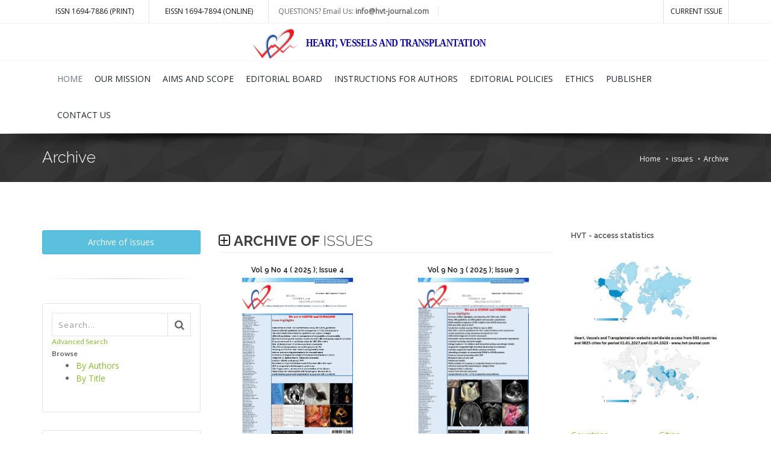

--- FILE ---
content_type: text/html; charset=UTF-8
request_url: https://hvt-journal.com/archive
body_size: 48322
content:

<!DOCTYPE html>
<html lang="en-US">
<head>
    <meta charset="UTF-8"/>
    <meta name="viewport" content="width=device-width, initial-scale=1">
    <meta name="csrf-param" content="_csrf">
    <meta name="csrf-token" content="ii86a_ssp377P38xVD6YhyN0H1kwzVZEmh7_wT8e5G_oD-iGHkqF_lShl7HoFjBKTPoCbRlalowj-RRehE6Prw==">
    <title>Archive</title>
    <link href="/assets_b/css/site.css" rel="stylesheet">
    <meta name="google-site-verification" content="Gdr9pxpoJE6L5Uqy5WQRq7ohgOKF6whNJ7cKLHnG2T0" />
    <!-- mobile settings -->
    <meta name="viewport" content="width=device-width, maximum-scale=1, initial-scale=1, user-scalable=0"/>
    <!--[if IE]>
    <meta http-equiv='X-UA-Compatible' content='IE=edge,chrome=1'><![endif]-->

    <!-- WEB FONTS : use %7C instead of | (pipe) -->
    <link
        href="https://fonts.googleapis.com/css?family=Open+Sans:300,400%7CRaleway:300,400,500,600,700%7CLato:300,400,400italic,600,700"
        rel="stylesheet" type="text/css"/>

    <!-- CORE CSS -->
    <link href="/themes/smarty/assets/plugins/bootstrap/css/bootstrap.min.css" rel="stylesheet"
          type="text/css"/>

    <!-- LAYER SLIDER -->
    <link href="/themes/smarty/assets/plugins/slider.layerslider/css/layerslider.css" rel="stylesheet"
          type="text/css"/>

    <!-- THEME CSS -->
    <link href="/themes/smarty/assets/css/essentials.css" rel="stylesheet" type="text/css"/>
    <link href="/themes/smarty/assets/css/layout.css" rel="stylesheet" type="text/css"/>

    <!-- PAGE LEVEL SCRIPTS -->
    <link href="/themes/smarty/assets/css/header-1.css" rel="stylesheet" type="text/css"/>
    <link href="/themes/smarty/assets/css/color_scheme/green.css" rel="stylesheet" type="text/css"
          id="color_scheme"/>
</head>

<body class="smoothscroll enable-animation boxed22 pattern77">
<!-- wrapper -->
<div id="wrapper">
  
    
<!-- Top Bar -->
<div id="topBar" class="blue">

    <div class="container">

        <!-- right -->
        <ul class="top-links list-inline pull-right">
            <li class="hidden-xs2"><a href="#">&nbsp;</a></li>
            <li class="hidden-xs2"><a href="/current-issue">CURRENT ISSUE</a></li>


        </ul>

        <!-- left -->
        <ul class="top-links list-inline">

            <li class="text-welcome hidden-xs2"><a href="">ISSN  1694-7886 (print)</a>
            </li>
            <li class="text-welcome hidden-xs2"><a href="">EISSN 1694-7894 (online)</a>
            </li>
            <li class="text-welcome hidden-xs">QUESTIONS? Email Us: <b>info@hvt-journal.com</b></li>

        </ul>
    </div>

</div>

<div id="topBar22" class="bg-white">

    <div class="container text-center">


        <!-- Logo -->
        <a class="logo" href="/">
            <img src="/img/main-logo.svg" style="max-width:460px" alt=""/>
        </a>
    </div>
</div>
<!-- /Top Bar -->


<div id="header" class="sticky  shadow-after-3 header-sm clearfix">

    <!-- TOP NAV -->
    <header id="topNav">
        <div class="container">

            <!-- Mobile Menu Button -->
            <button class="btn btn-mobile" data-toggle="collapse" data-target=".nav-main-collapse">
                <i class="fa fa-bars"></i>
            </button>


            <!-- Logo -->

            <div class="navbar-collapse pull-left nav-main-collapse collapse submenu-dark22">
                <nav class="nav-main">

                    <ul id="topMain" class="nav nav-pills nav-main">
                        <li class="dropdown active"><!-- HOME -->
                            <a href="/">
                                HOME
                            </a>

                        </li>
                        <li class="dropdown ">
                            <a href="/pages/our-mission">
                                OUR MISSION
                            </a>
                        </li>
                        <li class="dropdown ">
                            <a href="/pages/aims-scope">
                                AIMS AND SCOPE
                            </a>
                        </li>

                        <li class="dropdown">
                            <a href="/pages/editorial-board">
                                EDITORIAL BOARD
                            </a>

                        </li>

                        <li class="dropdown ">

                            <a class="" href="/pages/authors">
                                INSTRUCTIONS FOR AUTHORS
                            </a>


                        </li>
                        <li class="dropdown">
                            <a href="/pages/editorial-policies">
                                EDITORIAL POLICIES
                            </a>

                        </li>
                        <li class="dropdown">
                            <a href="/pages/ethics">
                                ETHICS
                            </a>

                        </li>
                      <li class="dropdown ">
                            <a href="/pages/publisher">
                                PUBLISHER
                            </a>
                        </li>
                        <li class="dropdown ">
                            <a href="/contact">
                                CONTACT US
                            </a>


                        </li>
                    </ul>

                </nav>
            </div>

        </div>
    </header>
    <!-- /Top Nav -->

</div>


    <section class="page-header page-header-xs parallax parallax-333"
             style="background-image:url('/img/imgpattern2.jpg')">
        <div class="overlay dark-0"><!-- dark overlay [0 to 9 opacity] --></div>

        <div class="container">

                            <h1>Archive</h1>
            
            <!-- breadcrumbs -->
            <ul class="breadcrumb"><li><a href="/">Home</a></li>
<li><a href="/issue/index">issues</a></li>
<li class="active">Archive</li>
</ul><!-- /breadcrumbs -->

        </div>
    </section>

    <!-- /PAGE HEADER -->



    <!-- -->
    <section>
        <div class="container">

            <div class="row">
                
<div class="col-lg-3 col-md-3 col-sm-3">

    <a href="/archive" class="btn btn-info btn-md btn-block">Archive of Issues</a>
    <hr class="margin-top-40 margin-bottom-40">
    <!-- INLINE SEARCH -->
    <div class="box-static box-transparent box-bordered padding-5  margin-top-0 margin-bottom-0 relative">
        <div class="inline-search clearfix margin-bottom-0 padding-0">
            <form action="/search" method="get" class="widget_search">
                <input type="search" placeholder="Search..." id="s" name="s" class="serch-input">
                <button type="submit">
                    <i class="fa fa-search"></i>
                </button>
                <small class="text-left">
                    <div><a href="/articles/advanced-search">Advanced Search</a></div>
                </small>
                <small><b>Browse</b></small>
                <ul>
                    <li><a href="/articles/browse/authors">By Authors</a></li>
                    <li><a href="/articles/browse/title">By Title</a></li>
                </ul>
            </form>
        </div>
    </div>
    <!-- /INLINE SEARCH -->
            

    <div class="box-static box-transparent box-bordered padding-5  margin-top-30 relative">

        <h5 class="section-header weight-300 margin-top-0 noborder2">
            AUTHOR'S <span>CORNER</span>
        </h5>
        <ul class="side-nav list-group margin-bottom-10 margin-top-0" id="sidebar-nav">

            <li class="list-group-item list-toggle active">   <!-- NOTE: "active" to be open on page load -->
                <a data-toggle="collapse" data-parent="#sidebar-nav" href="#collapse-1">Useful Recources</a>
                <ul id="collapse-1" class="collapse in">
                    <li><a href="/docs/author_corner/Authorship_Form.pdf"><i
                                class="fa fa-angle-right"></i> Authorship Form</a></li>
                    <li><a href="/docs/author_corner/copyright.pdf"><i class="fa fa-angle-right"></i>
                            Copyright Form</a></li>
                  <li><a href="/docs/author_corner/coi_disclosure.pdf" download target="_blank"><i
                                class="fa fa-angle-right"></i> ICMJE Form for Disclosure</a></li>
                    <li><a href="/docs/author_corner/CAREchecklist-English-2013.pdf"><i
                                class="fa fa-angle-right"></i> CAREchecklist-English-2013</a></li>
                    <li><a href="/docs/author_corner/PRISMA-2009-Checklist-MS-Word.pdf"><i
                                class="fa fa-angle-right"></i> PRISMA-2009-Checklist</a></li>
                    <li><a href="/docs/author_corner/PRISMA-2009-Flow-Diagram-MS-Word.pdf"><i
                                class="fa fa-angle-right"></i> PRISMA-2009-Flow-Diagram</a></li>
                    <li><a href="/docs/author_corner/STARD-2015-checklist.pdf"><i
                                class="fa fa-angle-right"></i> STARD-2015-checklist</a></li>
                    <li><a href="/docs/author_corner/CONSORT-2010-Flow-Diagram-MS-Word.pdf"><i
                                class="fa fa-angle-right"></i> CONSORT-2010-Flow-Diagram</a></li>
                    <li><a href="/docs/author_corner/STROBE-Checklist-v4-MS-Word.pdf"><i
                                class="fa fa-angle-right"></i> STROBE-Checklist-v4</a></li>
                    <li><a href="/docs/author_corner/SAMPL-Guidelines.pdf"><i
                                class="fa fa-angle-right"></i> SAMPL Guidelines</a></li>
                    <li><a href="/docs/author_corner/Process.pdf"><i
                                    class="fa fa-angle-right"></i> PROCESS Guidileine </a></li>
                </ul>
            </li>
           

        </ul>
    </div>
  
        <div class="margin-top-30"><img src="/img/submission_address.jpg" class="img-responsive"></div>
    <div>Authors having problems with submissions please notify editor: editor@hvt-journal.com</div>
    <div class="text-center">
        <a href="/send-message" class="btn btn-3d btn-info btn-xs btn-block">Send Message To Editor</a>
    </div>

    <!-- /SIDE NAV -->
    <!-- / Upcoming debates -->
    <div class="box-static box-transparent box-bordered padding-5  margin-top-30 relative">

        <h5 class="section-header  margin-top-0 noborder2">
            Upcoming discussions, debates
        </h5>
        <div>
            <p>On sweet undeniable feeling of power of international intellectual
                feudalism, bias, discrimination, censoring and theft
            </p>
        <ul class="blog-post-info list-inline margin-bottom-2 margin-top-2 padding-top-0 padding-bottom-0">
            <li>

                <i class="fa fa-user"></i>
                <span class="font-lato">by Gulmira Kudaiberdieva, Editor-in-Chief Heart Vessels and
                Transplantation</span>
            </li>


        </ul>
        </div>

    </div>
        <p>&nbsp;</p>
    <div class="text-center">
        <a href="/docs/author_corner/survey.pdf" class="btn btn-3d btn-primary btn-sm btn-block">Survey for readers and authors</a>
    </div>
    <!--
    <div class="text-center">
        <a href="/most-downloaded-articles" class="btn btn-3d btn-info btn-sm btn-block"> Most downloaded articles</a>
    </div>
    -->
    <!-- /SIDE NAV -->
</div>

                <div class="col-lg-6 col-md-6 col-sm-6">


                    <!--
<small class="block text-right">
 <ol class="breadcrumb" style="background:none">
						<li><a href="#">Home</a></li>
						<li><a href="#">Archive</a></li>

					</ol>
</small>
-->
<div class="issue-info">
    <h3 class="page-header weight-300" style="padding:0;margin-top:0">
        <a href="#" data-toggle="tooltip" title="view more"><i class="fa fa-plus-square-o"></i></a>
        <strong>ARCHIVE OF</strong> ISSUES
    </h3>

    <div class="row">
        
            <div class="col-md-6 text-center">
                <h6 style="margin-bottom:4px;padding:0"><a href="/issue/vol9_issue4">Vol 9 No 4 ( 2025 ); Issue 4</a>
                </h6>
                <div>
                    <a href="/issue/vol9_issue4"><img src="/uploads/journal/issues/36/cover.jpg" height="260" alt=""></a>
                </div>
                <small class="block">
                    Published: 01/12/2025                </small>
                
            </div>

        
            <div class="col-md-6 text-center">
                <h6 style="margin-bottom:4px;padding:0"><a href="/issue/vol9_issue3">Vol 9 No 3 ( 2025 ); Issue 3</a>
                </h6>
                <div>
                    <a href="/issue/vol9_issue3"><img src="/uploads/journal/issues/35/cover.jpg" height="260" alt=""></a>
                </div>
                <small class="block">
                    Published: 14/09/2025                </small>
                
            </div>

        
            <div class="col-md-6 text-center">
                <h6 style="margin-bottom:4px;padding:0"><a href="/issue/vol9_issue2">Vol 9 ( 2025 ); Issue 2</a>
                </h6>
                <div>
                    <a href="/issue/vol9_issue2"><img src="/uploads/journal/issues/34/cover_page.jpg" height="260" alt=""></a>
                </div>
                <small class="block">
                    Published: 11/06/2025                </small>
                
            </div>

        
            <div class="col-md-6 text-center">
                <h6 style="margin-bottom:4px;padding:0"><a href="/issue/vol9_issue1">Vol 9 ( 2025 ); Issue 1</a>
                </h6>
                <div>
                    <a href="/issue/vol9_issue1"><img src="/uploads/journal/issues/33/cover.jpg" height="260" alt=""></a>
                </div>
                <small class="block">
                    Published: 15/03/2025                </small>
                
            </div>

        
            <div class="col-md-6 text-center">
                <h6 style="margin-bottom:4px;padding:0"><a href="/issue/vol8_issue4">Vol 8 ( 2024 ); Issue 4</a>
                </h6>
                <div>
                    <a href="/issue/vol8_issue4"><img src="/uploads/journal/issues/32/cover.png" height="260" alt=""></a>
                </div>
                <small class="block">
                    Published: 25/12/2024                </small>
                
            </div>

        
            <div class="col-md-6 text-center">
                <h6 style="margin-bottom:4px;padding:0"><a href="/issue/vol8_issue3">Vol 8 ( 2024 ); Issue 3</a>
                </h6>
                <div>
                    <a href="/issue/vol8_issue3"><img src="/uploads/journal/issues/31/cover.jpg" height="260" alt=""></a>
                </div>
                <small class="block">
                    Published: 25/09/2024                </small>
                
            </div>

        
            <div class="col-md-6 text-center">
                <h6 style="margin-bottom:4px;padding:0"><a href="/issue/vol8_issue2">Vol 8 ( 2024 ); Issue 2</a>
                </h6>
                <div>
                    <a href="/issue/vol8_issue2"><img src="/uploads/journal/issues/30/cover.png" height="260" alt=""></a>
                </div>
                <small class="block">
                    Published: 11/06/2024                </small>
                
            </div>

        
            <div class="col-md-6 text-center">
                <h6 style="margin-bottom:4px;padding:0"><a href="/issue/vol8_issue1">Vol 8 ( 2024 ); Issue 1</a>
                </h6>
                <div>
                    <a href="/issue/vol8_issue1"><img src="/uploads/journal/issues/29/front.jpg" height="260" alt=""></a>
                </div>
                <small class="block">
                    Published: 11/03/2024                </small>
                
            </div>

        
            <div class="col-md-6 text-center">
                <h6 style="margin-bottom:4px;padding:0"><a href="/issue/vol7_issue4">Vol 7 ( 2023 ); Issue 4</a>
                </h6>
                <div>
                    <a href="/issue/vol7_issue4"><img src="/uploads/journal/issues/28/cover.jpg" height="260" alt=""></a>
                </div>
                <small class="block">
                    Published: 09/12/2023                </small>
                
            </div>

        
            <div class="col-md-6 text-center">
                <h6 style="margin-bottom:4px;padding:0"><a href="/issue/vol7_issue3">Vol 7 ( 2023 ); Issue 3</a>
                </h6>
                <div>
                    <a href="/issue/vol7_issue3"><img src="/uploads/journal/issues/27/cover.jpg" height="260" alt=""></a>
                </div>
                <small class="block">
                    Published: 02/09/2023                </small>
                
            </div>

        
            <div class="col-md-6 text-center">
                <h6 style="margin-bottom:4px;padding:0"><a href="/issue/vol7_issue2">Vol 7 ( 2023 ); Issue 2</a>
                </h6>
                <div>
                    <a href="/issue/vol7_issue2"><img src="/uploads/journal/issues/26/front.jpg" height="260" alt=""></a>
                </div>
                <small class="block">
                    Published: 31/05/2023                </small>
                
            </div>

        
            <div class="col-md-6 text-center">
                <h6 style="margin-bottom:4px;padding:0"><a href="/issue/vol7_issue1">Vol 7 ( 2023 ); Issue 1</a>
                </h6>
                <div>
                    <a href="/issue/vol7_issue1"><img src="/uploads/journal/issues/25/cover.jpg" height="260" alt=""></a>
                </div>
                <small class="block">
                    Published: 28/02/2023                </small>
                
            </div>

        
            <div class="col-md-6 text-center">
                <h6 style="margin-bottom:4px;padding:0"><a href="/issue/vol6_issue4">Vol 6 ( 2022 ); Issue 4</a>
                </h6>
                <div>
                    <a href="/issue/vol6_issue4"><img src="/uploads/journal/issues/24/cover.jpg" height="260" alt=""></a>
                </div>
                <small class="block">
                    Published: 05/12/2022                </small>
                
            </div>

        
            <div class="col-md-6 text-center">
                <h6 style="margin-bottom:4px;padding:0"><a href="/issue/vol6_issue3">Vol 6 ( 2022 ); Issue 3</a>
                </h6>
                <div>
                    <a href="/issue/vol6_issue3"><img src="/uploads/journal/issues/23/cover.jpg" height="260" alt=""></a>
                </div>
                <small class="block">
                    Published: 09/09/2022                </small>
                
            </div>

        
            <div class="col-md-6 text-center">
                <h6 style="margin-bottom:4px;padding:0"><a href="/issue/vol6_issue2">Vol 6 ( 2022 ); Issue 2</a>
                </h6>
                <div>
                    <a href="/issue/vol6_issue2"><img src="/uploads/journal/issues/22/cover.jpg" height="260" alt=""></a>
                </div>
                <small class="block">
                    Published: 12/06/2022                </small>
                
            </div>

        
            <div class="col-md-6 text-center">
                <h6 style="margin-bottom:4px;padding:0"><a href="/issue/vol6_issue1">Vol 6 ( 2022 ); Issue 1</a>
                </h6>
                <div>
                    <a href="/issue/vol6_issue1"><img src="/uploads/journal/issues/21/cover.jpg" height="260" alt=""></a>
                </div>
                <small class="block">
                    Published: 11/03/2022                </small>
                
            </div>

        
            <div class="col-md-6 text-center">
                <h6 style="margin-bottom:4px;padding:0"><a href="/issue/vol5_issue4">Vol 5 ( 2021 ); Issue 4</a>
                </h6>
                <div>
                    <a href="/issue/vol5_issue4"><img src="/uploads/journal/issues/20/cover.jpg" height="260" alt=""></a>
                </div>
                <small class="block">
                    Published: 11/12/2021                </small>
                
            </div>

        
            <div class="col-md-6 text-center">
                <h6 style="margin-bottom:4px;padding:0"><a href="/issue/vol5_issue3">Vol 5 ( 2021 ); Issue 3</a>
                </h6>
                <div>
                    <a href="/issue/vol5_issue3"><img src="/uploads/journal/issues/19/cover.jpg" height="260" alt=""></a>
                </div>
                <small class="block">
                    Published: 10/09/2021                </small>
                
            </div>

        
            <div class="col-md-6 text-center">
                <h6 style="margin-bottom:4px;padding:0"><a href="/issue/vol5_issue2">Vol 5 ( 2021 ); Issue 2</a>
                </h6>
                <div>
                    <a href="/issue/vol5_issue2"><img src="/uploads/journal/issues/18/cover.jpg" height="260" alt=""></a>
                </div>
                <small class="block">
                    Published: 10/06/2021                </small>
                
            </div>

        
            <div class="col-md-6 text-center">
                <h6 style="margin-bottom:4px;padding:0"><a href="/issue/vol5_issue1">Vol 5 ( 2021 ); Issue 1</a>
                </h6>
                <div>
                    <a href="/issue/vol5_issue1"><img src="/uploads/journal/issues/17/cover.jpg" height="260" alt=""></a>
                </div>
                <small class="block">
                    Published: 24/02/2021                </small>
                
            </div>

        
            <div class="col-md-6 text-center">
                <h6 style="margin-bottom:4px;padding:0"><a href="/issue/vol4_issue4">Vol 4 ( 2020 ); Issue 4</a>
                </h6>
                <div>
                    <a href="/issue/vol4_issue4"><img src="/uploads/journal/issues/16/cover.jpg" height="260" alt=""></a>
                </div>
                <small class="block">
                    Published: 10/12/2020                </small>
                
            </div>

        
            <div class="col-md-6 text-center">
                <h6 style="margin-bottom:4px;padding:0"><a href="/issue/vol4_issue3">Vol 4 ( 2020 ); Issue 3</a>
                </h6>
                <div>
                    <a href="/issue/vol4_issue3"><img src="/uploads/journal/issues/15/cover-1.jpg" height="260" alt=""></a>
                </div>
                <small class="block">
                    Published: 10/09/2020                </small>
                
            </div>

        
            <div class="col-md-6 text-center">
                <h6 style="margin-bottom:4px;padding:0"><a href="/issue/vol4_issue2">Vol 4 ( 2020 ); Issue 2</a>
                </h6>
                <div>
                    <a href="/issue/vol4_issue2"><img src="/uploads/journal/issues/14/cover.jpg" height="260" alt=""></a>
                </div>
                <small class="block">
                    Published: 10/06/2020                </small>
                
            </div>

        
            <div class="col-md-6 text-center">
                <h6 style="margin-bottom:4px;padding:0"><a href="/issue/vol4_issue1">Vol 4 ( 2020 ); Issue 1</a>
                </h6>
                <div>
                    <a href="/issue/vol4_issue1"><img src="/uploads/journal/issues/13/cover.jpg" height="260" alt=""></a>
                </div>
                <small class="block">
                    Published: 12/03/2020                </small>
                
            </div>

        
            <div class="col-md-6 text-center">
                <h6 style="margin-bottom:4px;padding:0"><a href="/issue/vol3_issue4">Vol 3 ( 2019 ); Issue 4</a>
                </h6>
                <div>
                    <a href="/issue/vol3_issue4"><img src="/uploads/journal/issues/12/cover.jpg" height="260" alt=""></a>
                </div>
                <small class="block">
                    Published: 28/11/2019                </small>
                
            </div>

        
            <div class="col-md-6 text-center">
                <h6 style="margin-bottom:4px;padding:0"><a href="/issue/vol3_issue3">Vol 3 ( 2019 ); Issue 3</a>
                </h6>
                <div>
                    <a href="/issue/vol3_issue3"><img src="/uploads/journal/issues/11/cover.jpg" height="260" alt=""></a>
                </div>
                <small class="block">
                    Published: 02/09/2019                </small>
                
            </div>

        
            <div class="col-md-6 text-center">
                <h6 style="margin-bottom:4px;padding:0"><a href="/issue/vol3_issue2">Vol 3 ( 2019 ); Issue 2</a>
                </h6>
                <div>
                    <a href="/issue/vol3_issue2"><img src="/uploads/journal/issues/10/cover.jpg" height="260" alt=""></a>
                </div>
                <small class="block">
                    Published: 02/05/2019                </small>
                
            </div>

        
            <div class="col-md-6 text-center">
                <h6 style="margin-bottom:4px;padding:0"><a href="/issue/vol3_issue1">Vol 3 ( 2019 ); Issue 1</a>
                </h6>
                <div>
                    <a href="/issue/vol3_issue1"><img src="/uploads/journal/issues/9/cover.jpg" height="260" alt=""></a>
                </div>
                <small class="block">
                    Published: 25/02/2019                </small>
                
            </div>

        
            <div class="col-md-6 text-center">
                <h6 style="margin-bottom:4px;padding:0"><a href="/issue/vol2_issue4">Vol 2 ( 2018 ); Issue 4</a>
                </h6>
                <div>
                    <a href="/issue/vol2_issue4"><img src="/uploads/journal/issues/8/cover.jpg" height="260" alt=""></a>
                </div>
                <small class="block">
                    Published: 30/11/2018                </small>
                
            </div>

        
            <div class="col-md-6 text-center">
                <h6 style="margin-bottom:4px;padding:0"><a href="/issue/vol2_issue3">Vol 2 ( 2018 ); Issue 3</a>
                </h6>
                <div>
                    <a href="/issue/vol2_issue3"><img src="/uploads/journal/issues/7/cover.jpg" height="260" alt=""></a>
                </div>
                <small class="block">
                    Published: 01/09/2018                </small>
                
            </div>

        
            <div class="col-md-6 text-center">
                <h6 style="margin-bottom:4px;padding:0"><a href="/issue/vol2_issue2">Vol 2 ( 2018 ); Issue 2</a>
                </h6>
                <div>
                    <a href="/issue/vol2_issue2"><img src="/uploads/journal/issues/6/vol_2_issue_2.jpg" height="260" alt=""></a>
                </div>
                <small class="block">
                    Published: 05/06/2018                </small>
                
            </div>

        
            <div class="col-md-6 text-center">
                <h6 style="margin-bottom:4px;padding:0"><a href="/issue/vol2_issue1">Vol 2 ( 2018 ); Issue 1</a>
                </h6>
                <div>
                    <a href="/issue/vol2_issue1"><img src="/uploads/journal/issues/5/cover.jpg" height="260" alt=""></a>
                </div>
                <small class="block">
                    Published: 10/03/2018                </small>
                
            </div>

        
            <div class="col-md-6 text-center">
                <h6 style="margin-bottom:4px;padding:0"><a href="/issue/issue3">Vol 1 ( 2017 ); Issue 3</a>
                </h6>
                <div>
                    <a href="/issue/issue3"><img src="/uploads/journal/issues/4/cover_issue3.jpg" height="260" alt=""></a>
                </div>
                <small class="block">
                    Published: 10/12/2017                </small>
                
            </div>

        
            <div class="col-md-6 text-center">
                <h6 style="margin-bottom:4px;padding:0"><a href="/issue/issue2">Vol 1 ( 2017 ); Issue 2</a>
                </h6>
                <div>
                    <a href="/issue/issue2"><img src="/uploads/journal/issues/3/cover_issue2_11.09.2017.jpg" height="260" alt=""></a>
                </div>
                <small class="block">
                    Published: 10/09/2017                </small>
                
            </div>

        
            <div class="col-md-6 text-center">
                <h6 style="margin-bottom:4px;padding:0"><a href="/issue/issue1">Vol 1 ( 2017 ); Issue 1</a>
                </h6>
                <div>
                    <a href="/issue/issue1"><img src="/uploads/journal/issues/2/cover.jpg" height="260" alt=""></a>
                </div>
                <small class="block">
                    Published: 18/05/2017                </small>
                
            </div>

        
            <div class="col-md-6 text-center">
                <h6 style="margin-bottom:4px;padding:0"><a href="/issue/ahead-of-print">Articles Published Ahead of Print</a>
                </h6>
                <div>
                    <a href="/issue/ahead-of-print"><img src="/uploads/journal/issues/1/hvt-journal-blue-light-1.jpg" height="260" alt=""></a>
                </div>
                <small class="block">
                    Published: 18/01/2017                </small>
                
            </div>

            </div>


</div>
                </div>

                
<div class="col-lg-3 col-md-3 col-sm-3 sidepanel-theme-color">

    <h6>HVT - access statistics</h6>
    <div class="masonry-gallery columns-2 clearfix" data-img-big="1">
        <a target="_blank" class="image-hover lightbox222" href="/docs/hvt-stats/overall_stats.jpg" data-plugin-options='{"type":"image"}'>
		<span class="image-hover-icon image-hover-dark">
			<i class="fa fa-search-plus"></i>
		</span>
            <img src="/docs/hvt-stats/overall_stats.jpg" alt="..." class="img-responsive222" >
        </a>

    </div>
    <div class="row">
        <div  class="col-md-6">
            <a target="_blank" href="/docs/hvt-stats/AnalyticsCountries.pdf">Countries</a>
        </div>
        <div  class="col-md-6">
            <a target="_blank" href="/docs/hvt-stats/AnalyticsCities.pdf">Cities</a>
        </div>
    </div>

    <div class="social-icons hidden-sm-down text-center">
        <a href="https://www.facebook.com/heartvesstransp/" class="social-icon social-icon-sm social-icon-light social-facebook" data-toggle="tooltip" data-placement="top" title="" data-original-title="Facebook">
            <i class="icon-facebook"></i>
            <i class="icon-facebook"></i>
        </a>
        <a href="https://twitter.com/HeartVessTransp/" class="social-icon social-icon-sm social-icon-light social-twitter" data-toggle="tooltip" data-placement="top" title="" data-original-title="Twitter">
            <i class="icon-twitter"></i>
            <i class="icon-twitter"></i>
        </a>

    </div>
    <div class="row">
        <div class="col-md-12">
            <a href="https://www.scopus.com/sourceid/21101122724?dgcid=sc_widget_citescore" style="text-decoration:none;color:#505050">
                <div style="height:100px;width:180px;font-family:Arial, Verdana, helvetica, sans-serif;background-color:#ffffff;display:inline-block">
                    <div style="padding: 0px 16px;">
                        <div style="padding-top:3px;line-height:1;">
                            <div style="float:left;font-size:28px"><span id="citescoreVal" style="letter-spacing: -2px;display: inline-block;padding-top: 7px;line-height: .75;">0.2</span></div>
                            <div style="float:right;font-size:14px;padding-top:3px;text-align: right;"><span id="citescoreYearVal" style="display:block;">2022</span>CiteScore</div>
                        </div>
                        <div style="clear:both;"></div>
                        <div style="padding-top:3px;">
                            <div style="height:4px;background-color:#DCDCDC;">
                                <div style="height:4px;background-color:#007398;" id="percentActBar">&nbsp;</div>
                            </div>
                            <div style="font-size:11px;"><span id="citescorePerVal">7th percentile</span></div>
                        </div>
                        <div style="font-size:12px;text-align:right;">Powered by &nbsp;<span><img alt="Scopus" style="width:50px;height:15px;" src="https://www.scopus.com/static/images/scopusLogoOrange.svg"></span></div>
                    </div>
                </div>
            </a>
        </div>
    </div>
    <div class="row">
    <div class="col-md-12 padding-bottom-10">
        <a href="https://www.scimagojr.com/journalsearch.php?q=21101122724&amp;tip=sid&amp;exact=no" title="SCImago Journal &amp; Country Rank">
            <img border="0" src="https://www.scimagojr.com/journal_img.php?id=21101122724" alt="SCImago Journal &amp; Country Rank"  />
        </a>
    </div>
</div>
    <div style="display:inline-block;background-color:#fff">
        <div>
            <div class="tweepmapmapd" style="width:150px;height:100px">
            </div>

            <script type="text/javascript">
                (function () {var ts = document.createElement('script'); ts.type = 'text/javascript'; ts.async = true;
                    ts.src = '//api.tweepsmap.com/tweepsmap/API/v6/scripts/mapapi-c.js';
                    var s = document.getElementsByTagName('script')[0];s.parentNode.insertBefore(ts, s);})();
            </script>

        </div>
        <a href="https://tweepsmap.com/!HeartVessTransp" target="_blank"><img src="https://s.tweepsmap.com/c/images/static/twitter-analytics.png" alt="View HeartVessTransp's profile on Tweepsmap" title="View HeartVessTransp's profile on Tweepsmap" /></a>
    </div>
        <!-- side navigation -->
    <div class="side-nav-bl margin-bottom-60 margin-top-40">

        <div class="side-nav-head">

            <h3 class="size-13 margin-bottom-20">CATEGORIES</h3>
        </div>
        <ul class="side-nav list-group list-group-noicon uppercase">
                            <li class="list-group-item"><a
                        href="/categories/anesthesiology_reanimatology" class="size-11">ANESTHESIOLOGY & REANIMATOLOGY</a></li>
                            <li class="list-group-item"><a
                        href="/categories/Announcement" class="size-11">Announcement</a></li>
                            <li class="list-group-item"><a
                        href="/categories/surgery" class="size-11">Cardiac Surgery</a></li>
                            <li class="list-group-item"><a
                        href="/categories/cardiovascular_diseases" class="size-11">CARDIOVASCULAR DISEASES</a></li>
                            <li class="list-group-item"><a
                        href="/categories/echocardiography" class="size-11">Echocardiography</a></li>
                            <li class="list-group-item"><a
                        href="/categories/education" class="size-11">Education</a></li>
                            <li class="list-group-item"><a
                        href="/categories/electrocardiography" class="size-11">Electrocardiography</a></li>
                            <li class="list-group-item"><a
                        href="/categories/electrophysiology" class="size-11">Electrophysiology</a></li>
                            <li class="list-group-item"><a
                        href="/categories/general_surgery" class="size-11">General Surgery</a></li>
                            <li class="list-group-item"><a
                        href="/categories/imaging" class="size-11">IMAGING</a></li>
                            <li class="list-group-item"><a
                        href="/categories/internal_medicine" class="size-11">INTERNAL MEDICINE</a></li>
                            <li class="list-group-item"><a
                        href="/categories/new_technologies" class="size-11">New technologies</a></li>
                            <li class="list-group-item"><a
                        href="/categories/opinions_debates" class="size-11">OPINIONS, DISCUSSIONS, DEBATES</a></li>
                            <li class="list-group-item"><a
                        href="/categories/pediatric_surgery" class="size-11">PEDIATRIC CARDIAC SURGERY</a></li>
                            <li class="list-group-item"><a
                        href="/categories/health_policies" class="size-11">PUBLIC HEALTH POLICIES</a></li>
                            <li class="list-group-item"><a
                        href="/categories/relevant_disciplines" class="size-11">RELEVANT DISCIPLINES</a></li>
                            <li class="list-group-item"><a
                        href="/categories/transplantation" class="size-11">Transplantation</a></li>
                            <li class="list-group-item"><a
                        href="/categories/vascular_diseases" class="size-11">VASCULAR DISEASES</a></li>
            
        </ul>

    </div>
    <!-- /side navigation -->
    <div class="side-nav-bl margin-bottom-60 margin-top-10">

        <div class="side-nav-head">

            <h3 class="size-13 margin-bottom-20">ARTICLE TYPES</h3>
        </div>
        <ul class="side-nav list-group list-group-noicon uppercase">
                            <li class="list-group-item size-12"><a href="/article-types/ORIGINAL RESEARCH ARTICLE"  class="size-11">ORIGINAL RESEARCH ARTICLE</a></li>
                            <li class="list-group-item size-12"><a href="/article-types/CASE REPORT"  class="size-11">CASE REPORT</a></li>
                            <li class="list-group-item size-12"><a href="/article-types/BRIEF REPORT"  class="size-11">BRIEF REPORT</a></li>
                            <li class="list-group-item size-12"><a href="/article-types/REVIEW"  class="size-11">REVIEW</a></li>
                            <li class="list-group-item size-12"><a href="/article-types/SYSTEMATIC REVIEW"  class="size-11">SYSTEMATIC REVIEW</a></li>
                            <li class="list-group-item size-12"><a href="/article-types/IMAGE"  class="size-11">IMAGE</a></li>
                            <li class="list-group-item size-12"><a href="/article-types/EDITORIALS"  class="size-11">EDITORIALS</a></li>
                            <li class="list-group-item size-12"><a href="/article-types/LETTER TO THE EDITOR"  class="size-11">LETTER TO THE EDITOR</a></li>
                            <li class="list-group-item size-12"><a href="/article-types/MISCELLANEOUS"  class="size-11">MISCELLANEOUS</a></li>
                            <li class="list-group-item size-12"><a href="/article-types/DEBATES"  class="size-11">DEBATES</a></li>
                            <li class="list-group-item size-12"><a href="/article-types/QUIZ"  class="size-11">QUIZ</a></li>
                            <li class="list-group-item size-12"><a href="/article-types/NEWS"  class="size-11">NEWS</a></li>
                            <li class="list-group-item size-12"><a href="/article-types/ANNOUNCEMENT"  class="size-11">ANNOUNCEMENT</a></li>
                            <li class="list-group-item size-12"><a href="/article-types/PROTOCOL"  class="size-11">PROTOCOL</a></li>
                            <li class="list-group-item size-12"><a href="/article-types/IN MEMORIAM"  class="size-11">IN MEMORIAM</a></li>
                            <li class="list-group-item size-12"><a href="/article-types/EDUCATION"  class="size-11">EDUCATION</a></li>
                            <li class="list-group-item size-12"><a href="/article-types/CONFERENCE PAPER"  class="size-11">CONFERENCE PAPER</a></li>
                            <li class="list-group-item size-12"><a href="/article-types/CONFERENCE PAPERS AND ABSTRACTS"  class="size-11">CONFERENCE PAPERS AND ABSTRACTS</a></li>
                            <li class="list-group-item size-12"><a href="/article-types/CORRECTION"  class="size-11">CORRECTION</a></li>
                            <li class="list-group-item size-12"><a href="/article-types/HISTORICAL NOTE"  class="size-11">HISTORICAL NOTE</a></li>
            
        </ul>
        <!-- /side navigation -->


    </div>


<!--    <div class="box-static box-transparent box-bordered padding-5  margin-top-30 relative">-->
<!---->
<!--        <h5 class="section-header">-->
<!--            KSMA-->
<!--        </h5>-->
<!--        <ul class="side-nav list-group margin-top-0 db-indexed-by" >-->
<!--            <li class="list-group-item text-center">-->
<!--                <a href="https://kgma.kg/en" border="0"><img src="--><!--/img/partners/kgma.jpg" border="0" class="responsive"></a>-->
<!--                <br>-->
<!--                <a href="https://kgma.kg/" border="0"><b>I.K. Akhunbaev-->
<!--                        Kyrgyz state medical academy</b></a>-->
<!--            </li>-->
<!---->
<!--        </ul>-->
<!--    </div>-->
</div>

            </div>

        </div>
    </section>
    <!-- / -->

    



<section class="alternate padding-10">
    <div class="container">
        <ul class="nav nav-pills size-11 pull-left">
            <li><a href="https://www.ncbi.nlm.nih.gov/pubmed/">PUBMED</a></li>
            <li><a href="https://www.doi.org">DOI</a></li>
            <li><a href="http://www.ithenticate.com/products/crosscheck">iThenticate</a></li>
            <li><a href="http://thomsonreuters.com">Thomson Reuters</a></li>
            <li><a href="http://webofknowledge.com/">SCIE</a></li>
            <li><a href="https://www.scopus.com">Scopus</a></li>
        </ul>
        <ul class="nav nav-pills size-11  pull-right">
            <li><a href="">ETS</a></li>
            <li><a href="http://www.escardio.org">ESC</a></li>
            <li><a href="https://www.acc.org/">ACC</a></li>
            <li><a href="https://www.who.org/">WHO</a></li>
            <li><a href="">MPH</a></li>
            <li><a href="https://www.aats.org">AATS</a></li>
            <li><a href="https://www.doaj.org">DOAJ</a></li>
            <li><a href="http://www.icmje.org">ICMJE</a></li>
        </ul>
    </div>
</section>
<!-- FOOTER -->
<footer id="footer">
    <div class="container">

        <div class="row">

            <div class="col-md-6">
                <!-- Footer Logo -->
                <img class="footer-logo" src="/img/logo-footer.png" alt=""/>

                <!-- Small Description -->
                <p><b>Heart, Vessels and Transplantation.</b></p>
                <p>Center for Scientific Research and Development of Education.</p>
                <hr/>
                <div class="mt-20">
                    <a href="http://fb.me/heartvesstransp" class="social-icon social-icon-border social-facebook float-left" data-toggle="tooltip" data-placement="top" title="" data-original-title="Facebook">

                        <i class="icon-facebook"></i>
                        <i class="icon-facebook"></i>
                    </a>

                    <a href="https://twitter.com/HeartVessTransp/" class="social-icon social-icon-border social-twitter float-left" data-toggle="tooltip" data-placement="top" title="" data-original-title="Twitter">
                        <i class="icon-twitter"></i>
                        <i class="icon-twitter"></i>
                    </a>



                </div>

            </div>


            <div class="col-md-3">

                <!-- Links -->
                <h4 class="letter-spacing-1">EXPLORE JOURNAL</h4>
                <ul class="footer-links list-unstyled">
                    <li><a href="/">Home</a></li>
                    <li><a href="/pages/editorial-board">Editorial Board</a></li>
                    <li><a href="/pages/our-mission">Our Misssion</a></li>
                    <li><a href="/contact">Contact Us</a></li>
                    <li><a href="/pages/advertising">Advertising</a></li>
                </ul>
                <!-- /Links -->

            </div>

            <div class="col-md-3">

                <!-- Contact Address -->
                <address>
                    <ul class="list-unstyled">
                        <li class="footer-sprite address">
                            Togolok Moldo St 3/1<br/> Bishkek, Kyrgyzstan
                        </li>
                        <li class="footer-sprite phone">
                            Phone: 996-700-092788 (WhatsApp)
                        </li>
                        <li class="footer-sprite email">
                            <a href="mailto:editor@hvt-journal.com">editor@hvt-journal.com</a>
                        </li>
                         <li class="footer-sprite email">
                            <a href="mailto:info@hvt-journal.com">info@hvt-journal.com</a>
                        </li>
                        <li class="footer-sprite email">
                            <a href="mailto:office@hvt-journal.com">office@hvt-journal.com</a>
                        </li>
                    </ul>
                </address>
                <!-- /Contact Address -->

            </div>

        </div>

    </div>

    <div class="copyright">
        <div class="container">
            <!--
            <ul class="pull-right nomargin list-inline mobile-block">
                <li><a href="">Home</a></li>
                <li>&bull;</li>
                <li><a href="/pages/copyright">Copyright Notice</a></li>
                <li>&bull;</li>
                <li><a href="/pages/privacy">Privacy</a></li>

            </ul>
                -->
            Copyright 2022 &copy; Heart-Vessels and Transplantation. All right reserved.
        </div>
    </div>
</footer>
<!-- /FOOTER -->
<script>
    (function(i,s,o,g,r,a,m){i['GoogleAnalyticsObject']=r;i[r]=i[r]||function(){
            (i[r].q=i[r].q||[]).push(arguments)},i[r].l=1*new Date();a=s.createElement(o),
        m=s.getElementsByTagName(o)[0];a.async=1;a.src=g;m.parentNode.insertBefore(a,m)
    })(window,document,'script','https://www.google-analytics.com/analytics.js','ga');

    ga('create', 'UA-97486420-1', 'auto');
    ga('send', 'pageview');

</script>

    
</div>
<!-- /wrapper -->


<!-- SCROLL TO TOP -->
<a href="#" id="toTop"></a>


<!-- PRELOADER -->
<div id="preloader">
    <div class="inner">
        <span class="loader"></span>
    </div>
</div><!-- /PRELOADER -->


<!-- JAVASCRIPT FILES -->
<script type="text/javascript">var plugin_path = '/themes/smarty/assets/plugins/';</script>


<script src="/assets/6b7173fe/jquery.js"></script>
<script src="/assets/28715f38/yii.js"></script>
<script src="/assets_b/js/main.js"></script>
<script type="text/javascript" src="/themes/smarty/assets/js/scripts.js"></script>


<!-- LAYER SLIDER -->
<script type="text/javascript"
        src="/themes/smarty/assets/plugins/slider.layerslider/js/layerslider_pack.js"></script>
<script type="text/javascript" src="/themes/smarty/assets/js/view/demo.layerslider_slider.js"></script>
    <!-- Global site tag (gtag.js) - Google Analytics -->
    <script async src="https://www.googletagmanager.com/gtag/js?id=UA-97486420-1"></script>
    <script>
        window.dataLayer = window.dataLayer || [];
        function gtag(){dataLayer.push(arguments);}
        gtag('js', new Date());
                gtag('config', 'UA-97486420-1');
            </script>

</body>
</html>

